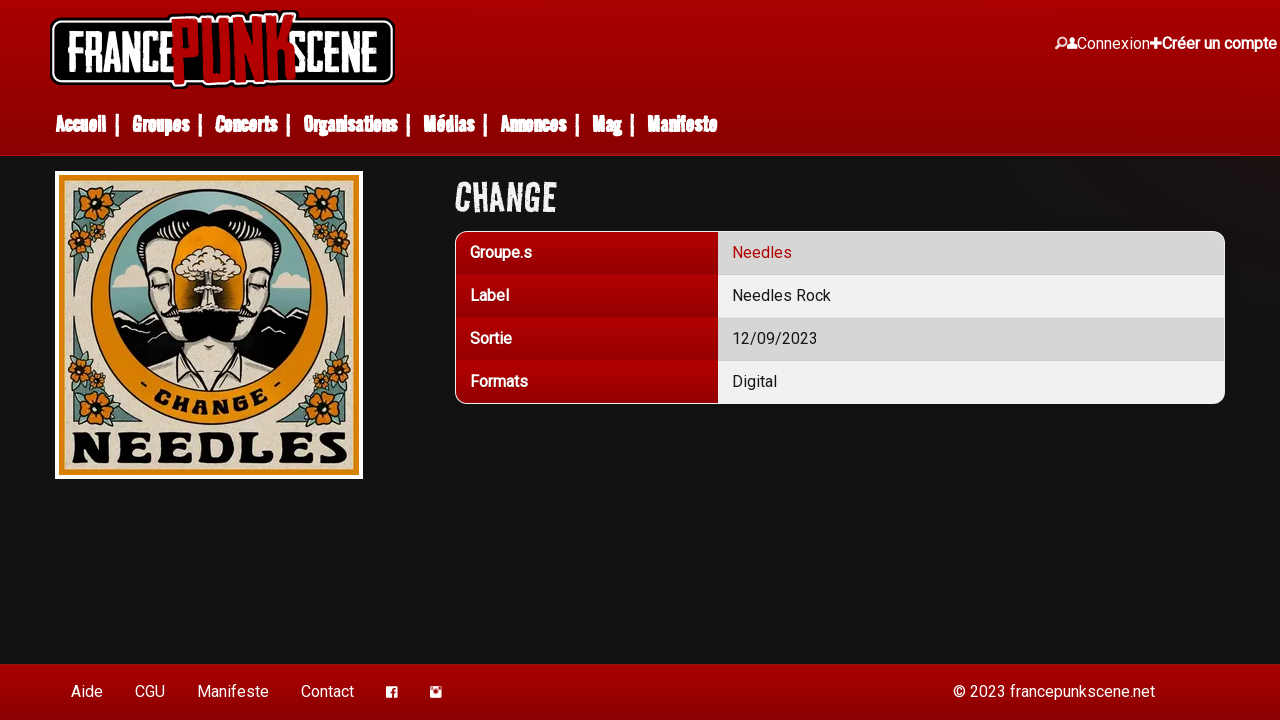

--- FILE ---
content_type: text/html; charset=utf-8
request_url: https://www.francepunkscene.net/d/albums/change/
body_size: 2983
content:
<!DOCTYPE html>
<html class="no-js" lang="fr" dir="ltr">
    <head>
        <meta charset="utf-8">
        <meta http-equiv="x-ua-compatible" content="ie=edge">
        <meta name="viewport" content="width=device-width, initial-scale=1.0">
        <title>Change | francepunkscene.net</title>
        <meta name="description" content="
Découvrez l'album Change de Needles sur francepunkscene.net
Plongez-vous dans une collection d'albums variées qui sauront vous faire vibrer au rythme du punk.
Ne manquez pas l'occasion de découvrir de nouveaux sons et de soutenir la scène punk émergente.
">
        
        <meta property="og:title" content="Change - Francepunkscene.net">
        
        <meta property="og:type" content="website">
        <meta name="twitter:card" content="summary_large_image">
        
        
        <meta property="og:image" content="https://www.francepunkscene.net/d/albums/change/og-image.png">
        <meta property="og:image:alt" content="Change - Francepunkscene.net">
        
        
        <meta property="og:description" content="Album de Needles">
        
        <link rel="icon" href="/favicon.ico" sizes="32x32">
        <link rel="icon" href="/icon.svg" type="image/svg+xml">
        <link rel="apple-touch-icon" href="/apple-touch-icon.png">
        <link rel="manifest" href="/manifest.webmanifest">
        <link rel="stylesheet"
            href="https://fonts.googleapis.com/css?family=Road+Rage|Roboto">
        <link rel="stylesheet" href="/static/css/foundation.css">
        <link rel="stylesheet" href="/static/css/foundation-icons.css">
        <link rel="stylesheet" href="/static/css/foundation-datepicker.min.css">
        <link rel="stylesheet" href="/static/css/app.css">
        <link rel="stylesheet" href="/static/css/logo.css">
        <link rel="stylesheet" href="/static/css/simplemde.min.css">
        

        
        <!-- Matomo -->
        <script>
            var _paq = window._paq = window._paq || [];
            /* tracker methods like "setCustomDimension" should be called before "trackPageView" */
            _paq.push(['trackPageView']);
            _paq.push(['enableLinkTracking']);
            (function() {
            var u="https://francepunkscene.matomo.cloud/";
            _paq.push(['setTrackerUrl', u+'matomo.php']);
            _paq.push(['setSiteId', '1']);
            var d=document, g=d.createElement('script'), s=d.getElementsByTagName('script')[0];
            g.async=true; g.src='//cdn.matomo.cloud/francepunkscene.matomo.cloud/matomo.js'; s.parentNode.insertBefore(g,s);
            })();
        </script>
        <!-- End Matomo Code -->
        
        
    </head>
    <body class="modern-ui">
        <div class="site-wrap">
            <header>
                <div class="grid-container show-for-medium">
                    <div class="grid-x grid-padding-x grid-padding-y">
                        <div class="medium-9 large-10">
                            <div class="logo-wrapper">
    <a href="/">
        <div class="logo">
            francepunkscene.net
        </div>
    </a>
</div>

                        </div>
                        <div class="medium-3 large-2 cell">
                            
                                <nav id="user-nav" class="guest text-right" aria-label="Login menu">
                                    <ul class="user-guest-menu">
                                        <li>
                                            <a id="toggle-search" class="search-toggle" aria-label="Recherche">
                                                <i class="fi-magnifying-glass" aria-hidden="true"></i>
                                            </a>
                                        </li>
                                        <li>
                                            <a href="/u/login/" class="login-link">
                                                <i class="fi-torso" aria-hidden="true"></i>
                                                <span class="text">Connexion</span>
                                            </a>
                                        </li>
                                        <li>
                                            <a href="/u/signup/" class="signup-link">
                                                <i class="fi-plus" aria-hidden="true"></i>
                                                <span class="text">Créer un compte</span>
                                            </a>
                                        </li>
                                    </ul>
                                </nav>
                            
                        </div>
                        <div class="medium-12 cell">
                            <nav id="main-nav" aria-label="Site menu">
                                <ul class="menu main-menu">
                                    <li><a href="/">Accueil</a> | </li>
                                    <li><a href="/d/bands/">Groupes</a> | </li>
                                    <li><a href="/e/concerts/">Concerts</a> | </li>
                                    <li><a href="/o/organizations/">Organisations</a> | </li>
                                    <li><a href="/z/medias/">Médias</a> | </li>
                                    <li><a href="/a/ads/">Annonces</a> | </li>
                                    <li><a href="/blog/">Mag</a> | </li>
                                    <li><a href="/manifesto/">Manifeste</a></li>
                                </ul>
                            </nav>
                        </div>
                    </div>
                </div>
                <div class="grid-container show-for-small-only">
                    <div class="grid-x grid-padding-x grid-padding-y">
                        <div class="small-2 text-center" style="margin-top: 18px;">
                            <p><a href="#" id="burger-menu"><i class="fi-list"></i></a></p>
                        </div>
                        <div class="small-10 text-center">
                            <div class="logo-wrapper">
    <a href="/">
        <div class="logo">
            francepunkscene.net
        </div>
    </a>
</div>

                        </div>
                    </div>
                </div>
                <div id="mobile-menu" class="hide show-for-small-only">
                    <div class="grid-container">
                        <div class="grid-x grid-padding-x grid-padding-y">
                            <div class="large-12 cell text-center">
                                <nav aria-label="Site mobile menu">
                                    <ul class="menu main-menu vertical">
                                        <li><a href="/">Accueil</a></li>
                                        <li><a href="/d/bands/">Groupes</a></li>
                                        <li><a href="/e/concerts/">Concerts</a></li>
                                        <li><a href="/o/organizations/">Organisations</a></li>
                                        <li><a href="/z/medias/">Médias</a></li>
                                        <li><a href="/a/ads/">Annonces</a></li>
                                        <li><a href="/blog/">Blog</a></li>
                                        <li><a href="/manifesto/">Manifeste</a></li>
                                        
                                            <li><a href="/u/login/">Connexion</a></li>
                                            <li><a href="/u/signup/">Créer un compte</a></li>
                                        
                                    </ul>
                                </nav>
                            </div>
                        </div>
                    </div>
                </div>
                <div id="search-form" class="grid-container lighter closed">
                    <form action="/recherche">
                        <div class="grid-x grid-padding-x grid-padding-y">
                            <div class="medium-9 cell">
                                <input type="text" placeholder="Rechercher" name="q">
                            </div>
                            <div class="medium-3 cell">
                                <button type="submit" class="button">Rechercher</button>
                            </div>
                        </div>
                    </form>
                </div>
            </header>
            <div id="main-container">
                
<div class="grid-container">
    <div class="grid-x grid-padding-x grid-padding-y">
        

        

    <div class="cell large-4">
        <a href="/media/bands/album_covers/change.webp">
            <img src="/media/bands/album_covers/change_picture_medium.webp" alt="Change" class="thumbnail">
        </a>
    </div>
    <div class="cell large-8">

    <h1>Change</h1>

    <table class="inverted identity">
        <tbody>
            
            <tr>
                <td>Groupe.s</td>
                <td>
                    
                        <a href="/d/bands/needles/">Needles</a>
                    
                </td>
            </tr>
            
            
                <tr>
                    <td>Label</td>
                    <td>Needles Rock</td>
                </tr>
            
            
                <tr>
                    <td>Sortie</td>
                    <td>12/09/2023</td>
                </tr>
            
            
                <tr>
                    <td>Formats</td>
                    <td>
                        
                            Digital
                        
                    </td>
                </tr>
            
            

        </tbody>
    </table>
</div>





    </div>
</div>

            </div>
            <footer>
                <div class="grid-container">
                    <div class="grid-x grid-padding-x">
                        <div class="large-12 cell">
                            <p class="float-right" style="margin-right: 70px">© 2023 francepunkscene.net</p>
                            <ul class="menu float-left" style="margin-top: -6px;">
                                <li><a href="/guides/">Aide</a></li>
                                <li><a href="/cgu/">CGU</a></li>
                                <li><a href="/manifesto/">Manifeste</a></li>
                                <li><a href="/contact/">Contact</a></li>
                                <li><a href="https://www.facebook.com/francepunkscene/" target="_blank" rel="noopener"><i class="fi-social-facebook"></i></a></li>
                                <li><a href="https://www.instagram.com/francepunkscene_net/" target="_blank" rel="noopener"><i class="fi-social-instagram"></i></a></li>
                            </ul>
                        </div>
                    </div>
                </div>
            </footer>
            <div id="scroll-up" class="hidden show-for-medium">
                <a href="#"><i class="fi-arrow-up"></i></a>
            </div>
            
            
        </div>
        <script src="/static/js/vendor/jquery.js"></script>
        <script src="/static/js/vendor/what-input.js"></script>
        <script src="/static/js/vendor/foundation.js"></script>
        <script src="/static/js/vendor/foundation-datepicker.min.js"></script>
        <script src="/static/js/vendor/locales/foundation-datepicker.fr.js"></script>
        <script src="/static/js/vendor/simplemde.min.js"></script>

        <script src="/static/js/app.js"></script>
        
<script type="text/javascript">
    $(document).ready(function() {
        $('.lyrics').hide();
        $('.lyrics-link').click(function() {
            var id = this.href.split('#')[1];
            $('#' + id).toggle();
            return false;
        });
    });
</script>

    </body>
</html>
